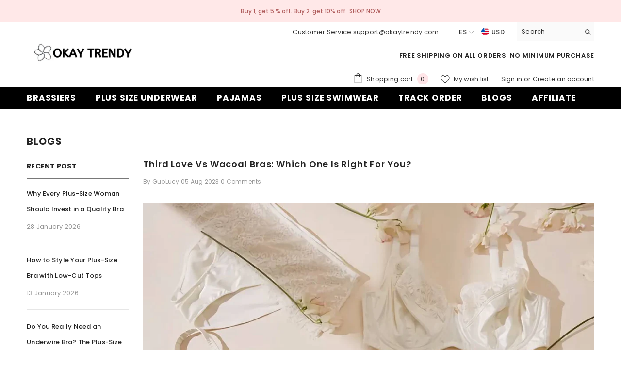

--- FILE ---
content_type: text/css
request_url: https://okaytrendy.com/cdn/shop/t/73/assets/component-card-03.css?v=132471949338805090541732189345
body_size: -113
content:
.product-card-layout-03 .card-product .card-group-abs-center{position:absolute;left:0;right:0;top:50%;z-index:3;transform:translateY(-50%);text-align:center;transition:all .3s}.product-card-layout-03 .card-product .card-group-abs-bottom{position:absolute;left:0;right:0;bottom:0;z-index:3;transform:none;text-align:center;transition:all .3s}.product-card-layout-03 .card-action{transform:none;position:initial;max-width:210px;margin-left:auto;margin-right:auto;margin-bottom:15px}.product-card-layout-03 .card-action .selector-wrapper{padding:0 0 15px}.product-card-layout-03 .card-wishlist{margin-bottom:20px}.product-card-layout-03 .card-wishlist .wishlist-icon{display:inline-block}.product-card-layout-03 .card-wishlist .text{display:none!important}.product-card-layout-03 .card-quickview:not(.card-quickviewIcon){position:initial;transform:none}.product-card-layout-03 .card-quickview .quickview-button{text-transform:uppercase;font-weight:var(--font-weight-bold);width:100%}.product-card-layout-03 .wrapper-item-size{position:initial;transform:none;margin-bottom:10px}.product-card-layout-03 .productListing.productList .card-swatch{margin-bottom:22px}.product-card-layout-03 .productListing.productList .card-information .card-compare{padding-top:0}.quickSearchResultsBlock .card-group-abs-center,.quickSearchResultsBlock .card-group-abs-bottom{display:none}.body-boxed.product-card-layout-03 .card-quickview .quickview-button{font-weight:var(--font-weight-normal);text-decoration:underline;text-underline-offset:1px}.body-boxed.product-card-layout-03 .card-action{max-width:170px}.product-card-layout-03.quick_shop_option_2 .product-item.quickshop-popup-show .card-product .card-group-abs-center{top:auto;transform:none;bottom:0}.product-card-layout-03.quick_shop_option_2 .product-item.quickshop-popup-show .card-action .variants-popup{width:100%}.product-card-layout-03.quick_shop_option_2 .product-item.quickshop-popup-show .card-product .card-product__group{z-index:2}.product-card-layout-03.quick_shop_option_2 .product-item.quickshop-popup-show .product-card__button2{left:0;width:100%}.product-card-layout-03 .product-item .card-action .variants-popup{animation:none}@media (max-width: 1024px){.product-card-layout-03 .card-wishlist.show-mb{display:flex}.product-card-layout-03 .card-product .card-group-abs-bottom{display:none}.product-card-layout-03 .card-product .card-group-abs-center{top:auto;bottom:0;transform:none}.product-card-layout-03 .card-action{max-width:100%;margin-bottom:0}.product-card-layout-03 .card-action .variants-popup{width:100%}.product-card-layout-03 .product-item.quickshop-popup-show .card-action .variants-popup{animation:fadeUp var(--duration-default) ease forwards}}@media (min-width: 1025px){.product-card-layout-03 .card-product__group .card-wishlist{display:none}.product-card-layout-03 .card .card-group-abs-center{opacity:0;visibility:hidden}.product-card-layout-03 .card:hover .card-group-abs-center{opacity:1;visibility:visible}.product-card-layout-03 .card:hover .card-action{transform:none}.product-card-layout-03 .card:hover .card-quickview:not(.card-quickviewIcon){transform:none}.product-card-layout-03 .card-action .variants-popup{width:calc(100% - 20px);left:50%;transform:translate(-50%);transition:all .3s}.product-card-layout-03 .quickshop-popup-show .card-action .variants-popup{opacity:1}.product-card-layout-03 .product-item.quickshop-popup-show .card-action .variants-popup{left:50%;transform:translate(-50%)}.product-card-layout-03 .card-action .variants-popup-content{padding:25px 10px 60px}.product-card-layout-03 .product-card__button2{bottom:10px;left:auto;width:calc(100% - 20px)}}
/*# sourceMappingURL=/cdn/shop/t/73/assets/component-card-03.css.map?v=132471949338805090541732189345 */
